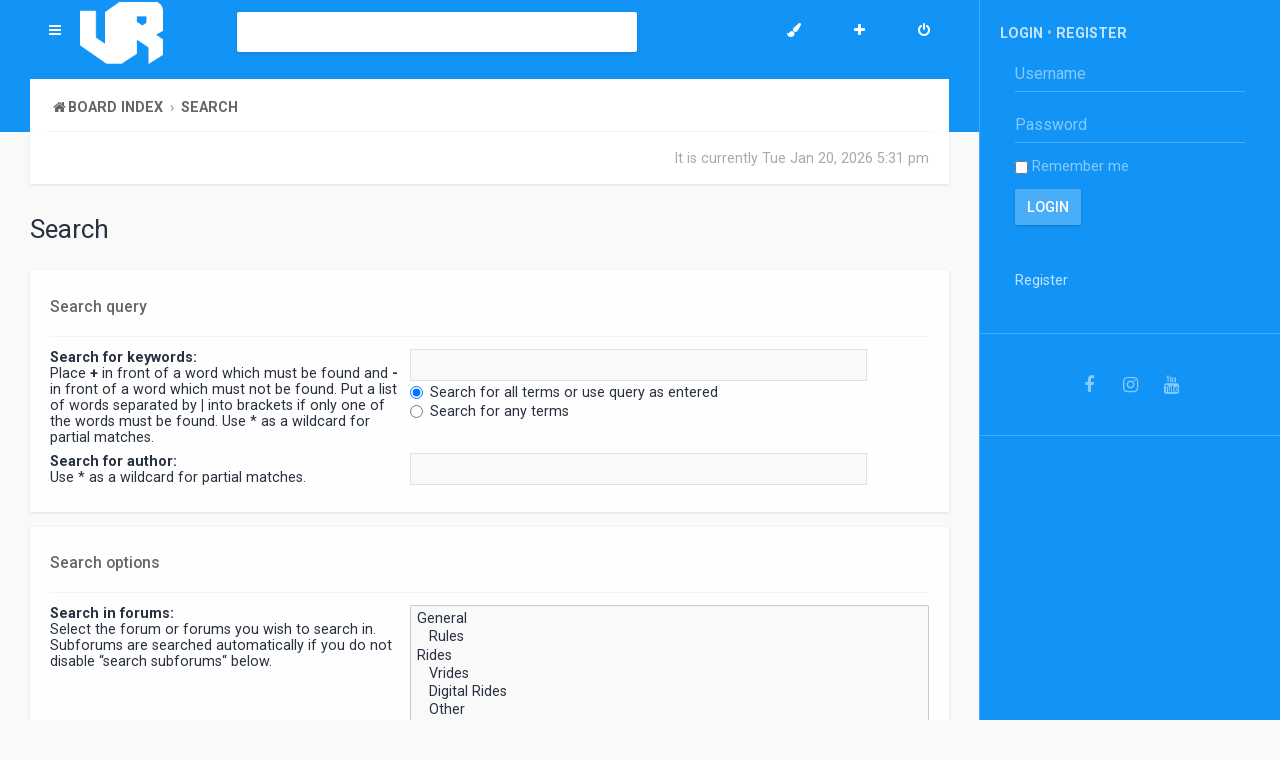

--- FILE ---
content_type: text/html; charset=UTF-8
request_url: https://www.vrides.nl/forum/search.php?sid=a595ff9d420f8ef1bb123ce23149ba29
body_size: 5889
content:
<!DOCTYPE html>
<html dir="ltr" lang="en-gb">
<head>
<meta charset="utf-8" />
<meta http-equiv="X-UA-Compatible" content="IE=edge">
<meta name="viewport" content="width=device-width, initial-scale=1" />

<title>vrides.nl - Search</title>

	<link rel="alternate" type="application/atom+xml" title="Feed - vrides.nl" href="/forum/app.php/feed?sid=2903f042f9184bfdd057be947b0e7dde">			<link rel="alternate" type="application/atom+xml" title="Feed - New Topics" href="/forum/app.php/feed/topics?sid=2903f042f9184bfdd057be947b0e7dde">				


<!--
	phpBB style name: Volare
	Based on style:   prosilver (this is the default phpBB3 style)
	Original author:  Tom Beddard ( http://www.subBlue.com/ )
	Modified by: PlanetStyles.net ( http://www.planetstyles.net/ )
-->

<link href="./assets/css/font-awesome.min.css?assets_version=9" rel="stylesheet">
<link href="./styles/Volare/theme/stylesheet.css?assets_version=9" rel="stylesheet">
<link href="./styles/Volare/theme/en/stylesheet.css?assets_version=9" rel="stylesheet">




<!--[if lte IE 9]>
	<link href="./styles/Volare/theme/tweaks.css?assets_version=9" rel="stylesheet">
<![endif]-->


<link href="https://fonts.googleapis.com/css?family=Roboto:300,400,500,700" rel="stylesheet">

<link href="./ext/gfksx/ThanksForPosts/styles/prosilver/theme/thanks.css?assets_version=9" rel="stylesheet" media="screen" />



<link href="./styles/Volare/theme/colours/Blue.css?assets_version=9" rel="stylesheet" class="colour_switch_link"  />

<link href="./styles/Volare/theme/animate.css" rel="stylesheet" />
<style type="text/css">
	.forabg, .forumbg, .post, .stat-block, .rules, .panel, .grid_solo_card_container, .welcome_message {
		transform: translateY(-15px);
		transition: .75s ease-in-out;
	}
</style>


</head>
<body id="phpbb" class="nojs notouch section-search ltr  sidebarsGlobal sidebarRight ">

    

	<!-- Soon -->
 
<div class="sidebar_container sidebarHideMe">

<div class="main_content">
<div class="control_bar_placeholder">

<div class="control_bar" id="control_bar_handler">
	<div class="control_bar_flex_container">
                	<a href="./index.php?sid=2903f042f9184bfdd057be947b0e7dde" class="custom_logo logo_mobile"><img src="https://www.vrides.nl/forum/ext/planetstyles/volare/store/vr wit.png" alt=""></a>
                <div class="control_bar_left">
            <ul id="nav-main" class="nav-main linklist" role="menubar">
                <li id="quick-links" class="quick-links dropdown-container responsive-menu" data-skip-responsive="true">
                    <a href="#" class="dropdown-trigger materialbutton">
                        <i class="icon fa-bars fa-fw" aria-hidden="true"></i>
                    </a>
                    <div class="dropdown">
                        <div class="pointer"><div class="pointer-inner"></div></div>
                        <ul class="dropdown-contents" role="menu">
                                                                                        <li class="separator"></li>
                                                                                                                                    <li>
                                        <a href="./search.php?search_id=unanswered&amp;sid=2903f042f9184bfdd057be947b0e7dde" role="menuitem">
                                            <i class="icon fa-file-o fa-fw icon-gray" aria-hidden="true"></i><span>Unanswered topics</span>
                                        </a>
                                    </li>
                                    <li>
                                        <a href="./search.php?search_id=active_topics&amp;sid=2903f042f9184bfdd057be947b0e7dde" role="menuitem">
                                            <i class="icon fa-file-o fa-fw icon-blue" aria-hidden="true"></i><span>Active topics</span>
                                        </a>
                                    </li>
                                    <li class="separator"></li>
                                    <li>
                                        <a href="./search.php?sid=2903f042f9184bfdd057be947b0e7dde" role="menuitem">
                                            <i class="icon fa-search fa-fw" aria-hidden="true"></i><span>Search</span>
                                        </a>
                                    </li>
                            
                                                                                    <li data-skip-responsive="true">
                                <a href="/forum/app.php/help/faq?sid=2903f042f9184bfdd057be947b0e7dde" rel="help" title="Frequently Asked Questions" role="menuitem">
                                    <i class="icon fa-question-circle fa-fw" aria-hidden="true"></i><span>FAQ</span>
                                </a>
                            </li>
                                                        <li class="separator"></li>

                                                    </ul>
                    </div>
                </li>
                                            </ul>
                        	<a href="./index.php?sid=2903f042f9184bfdd057be947b0e7dde" class="custom_logo logo_desktop"><img src="https://www.vrides.nl/forum/ext/planetstyles/volare/store/vr wit.png" alt=""></a>
                    </div><!-- /.control-bar-left -->
        <div class="control_bar_middle">
                            <span class="icon fa-search desktop_search"></span>
                <form action="./search.php?sid=2903f042f9184bfdd057be947b0e7dde" method="get" id="search">
                    <input name="keywords" id="keywords" type="search" maxlength="128" title="Search for keywords" class="control_bar_search" value="" placeholder="Search…" />
                    <input type="hidden" name="sid" value="2903f042f9184bfdd057be947b0e7dde" />

                </form>
                    </div><!-- /.control-bar-middle -->
        <div class="control_bar_right">
            <ul id="nav-main" class="nav-main linklist" role="menubar">
                                    <li class="rightside"  data-skip-responsive="true">
                        <a href="./ucp.php?mode=login&amp;redirect=search.php&amp;sid=2903f042f9184bfdd057be947b0e7dde" title="Login" accesskey="x" role="menuitem" class="materialbutton">
                            <i class="icon fa-power-off fa-fw" aria-hidden="true"></i>
                        </a>
                    </li>
                                            <li class="rightside" data-skip-responsive="true">
                            <a href="./ucp.php?mode=register&amp;sid=2903f042f9184bfdd057be947b0e7dde" role="menuitem" class="materialbutton">
                                <i class="icon fa-plus  fa-fw" aria-hidden="true"></i>
                            </a>
                        </li>
                                                                                                    <li class="dropdown-container dropdown-right rightside" data-skip-responsive="true">
                            <a href="#" id="palette_list_button" class="dropdown-trigger materialbutton">
                                <i class="icon fa-paint-brush fa-fw" aria-hidden="true"></i>
                            </a>
                            <div class="dropdown">
                                <div class="pointer"><div class="pointer-inner"></div></div>
                                <ul class="dropdown-contents colour_switch_menu" role="menu">
                                    <li><a href="#" rel="https://www.vrides.nl/forum/styles/Volare/theme/colours/Red.css"><i class="icon fa-square" style="color: #F7412C;"></i>Red</a></li>
                                    <li><a href="#" rel="https://www.vrides.nl/forum/styles/Volare/theme/colours/Pink.css"><i class="icon fa-square" style="color: #EC1562;"></i>Pink</a></li>
                                    <li><a href="#" rel="https://www.vrides.nl/forum/styles/Volare/theme/colours/Purple.css"><i class="icon fa-square" style="color: #9D1DB2;"></i>Purple</a></li>
                                    <li><a href="#" rel="https://www.vrides.nl/forum/styles/Volare/theme/colours/Deep_Purple.css"><i class="icon fa-square" style="color: #6834BC;"></i>Deep Purple</a></li>
                                    <li><a href="#" rel="https://www.vrides.nl/forum/styles/Volare/theme/colours/Indigo.css"><i class="icon fa-square" style="color: #3F4DB8;"></i>Indigo</a></li>
                                    <li><a href="#" rel="https://www.vrides.nl/forum/styles/Volare/theme/colours/Blue.css"><i class="icon fa-square" style="color: #1294F6;"></i>Blue</a></li>
                                    <li><a href="#" rel="https://www.vrides.nl/forum/styles/Volare/theme/colours/Light_Blue.css"><i class="icon fa-square" style="color: #00A7F6;"></i>Light Blue</a></li>
                                    <li><a href="#" rel="https://www.vrides.nl/forum/styles/Volare/theme/colours/Cyan.css"><i class="icon fa-square" style="color: #00BCD7;"></i>Cyan</a></li>
                                    <li><a href="#" rel="https://www.vrides.nl/forum/styles/Volare/theme/colours/Teal.css"><i class="icon fa-square" style="color: #009788;"></i>Teal</a></li>
                                    <li><a href="#" rel="https://www.vrides.nl/forum/styles/Volare/theme/colours/Green.css"><i class="icon fa-square" style="color: #48B14C;"></i>Green</a></li>
                                    <li><a href="#" rel="https://www.vrides.nl/forum/styles/Volare/theme/colours/Light_Green.css"><i class="icon fa-square" style="color: #89C541;"></i>Light Green</a></li>
                                    <li><a href="#" rel="https://www.vrides.nl/forum/styles/Volare/theme/colours/Lime.css"><i class="icon fa-square" style="color: #CDDE20;"></i>Lime</a></li>
                                    <li><a href="#" rel="https://www.vrides.nl/forum/styles/Volare/theme/colours/Amber.css"><i class="icon fa-square" style="color: #FEC200;"></i>Amber</a></li>
                                    <li><a href="#" rel="https://www.vrides.nl/forum/styles/Volare/theme/colours/Orange.css"><i class="icon fa-square" style="color: #FE9900;"></i>Orange</a></li>
                                    <li><a href="#" rel="https://www.vrides.nl/forum/styles/Volare/theme/colours/Deep_Orange.css"><i class="icon fa-square" style="color: #FF5608;"></i>Deep Orange</a></li>
                                    <li><a href="#" rel="https://www.vrides.nl/forum/styles/Volare/theme/colours/Brown.css"><i class="icon fa-square" style="color: #7B5548;"></i>Brown</a></li>
                                    <li><a href="#" rel="https://www.vrides.nl/forum/styles/Volare/theme/colours/Blue_Grey.css"><i class="icon fa-square" style="color: #607D8D;"></i>Blue Grey</a></li>
                                    <li><a href="#" rel="https://www.vrides.nl/forum/styles/Volare/theme/colours/Grey.css"><i class="icon fa-square" style="color: #9E9E9E;"></i>Grey</a></li>
                                    <li><a href="#" rel="https://www.vrides.nl/forum/styles/Volare/theme/colours/Black.css"><i class="icon fa-square" style="color: #242424;"></i>Black</a></li>
                                </ul>
                            </div>
                        </li>
                                </ul>
        </div><!-- /.control-bar-right -->
    </div><!-- /.control_bar_flex_container -->

	
    <div class="wrap">
        <div class="sub_bar sub_bar_top">
            <ul id="nav-breadcrumbs" class="nav-breadcrumbs linklist navlinks" role="menubar">
                                        
                        
                <li class="breadcrumbs" itemscope itemtype="https://schema.org/BreadcrumbList">
        
                            
                                            <span class="crumb" itemtype="https://schema.org/ListItem" itemprop="itemListElement" itemscope><a itemprop="item" href="./index.php?sid=2903f042f9184bfdd057be947b0e7dde" accesskey="h" data-navbar-reference="index"><i class="icon fa-home fa-fw"></i><span itemprop="name">Board index</span></a><meta itemprop="position" content="1" /></span>
        
                                                                            
                                                <span class="crumb" itemtype="https://schema.org/ListItem" itemprop="itemListElement" itemscope><a itemprop="item" href="./search.php?sid=2903f042f9184bfdd057be947b0e7dde"><span itemprop="name">Search</span></a><meta itemprop="position" content="2" /></span>
                                                    
                                    </li>
        
                        
                            </ul>
        </div><!-- /.sub-bar-top -->
    </div><!-- /.wrap -->
</div><!-- /.control_bar -->

</div>

<div class="wrap">
	<div class="sub_bar sub_bar_bottom">

            <p class="right responsive-hide time">
            	It is currently Tue Jan 20, 2026 5:31 pm            </p>
            

    </div><!-- /.sub_bar_bottom -->
</div><!-- / Frist instance of .wrap -->

<div id="sticky_header_trigger"></div>

<div id="wrap" class="wrap">
	<a id="top" class="top-anchor" accesskey="t"></a>
	<div id="page-header">

        
    
	
	<a id="start_here" class="anchor"></a>
	<div id="page-body" class="page-body" role="main">
		
		
        
<h2 class="solo">Search</h2>

<form method="get" action="./search.php" data-focus="keywords">

<div class="panel">
	<div class="inner">
	<h3>Search query</h3>

		<fieldset>
		<dl>
		<dt><label for="keywords">Search for keywords:</label><br /><span>Place <strong>+</strong> in front of a word which must be found and <strong>-</strong> in front of a word which must not be found. Put a list of words separated by <strong>|</strong> into brackets if only one of the words must be found. Use * as a wildcard for partial matches.</span></dt>
		<dd><input type="search" class="inputbox" name="keywords" id="keywords" size="40" title="Search for keywords" /></dd>
		<dd><label for="terms1"><input type="radio" name="terms" id="terms1" value="all" checked="checked" /> Search for all terms or use query as entered</label></dd>
		<dd><label for="terms2"><input type="radio" name="terms" id="terms2" value="any" /> Search for any terms</label></dd>
	</dl>
	<dl>
		<dt><label for="author">Search for author:</label><br /><span>Use * as a wildcard for partial matches.</span></dt>
		<dd><input type="search" class="inputbox" name="author" id="author" size="40" title="Search for author" /></dd>
	</dl>
		</fieldset>
	
	</div>
</div>

<div class="panel bg2">
	<div class="inner">

	<h3>Search options</h3>

		<fieldset>
		<dl>
		<dt><label for="search_forum">Search in forums:</label><br /><span>Select the forum or forums you wish to search in. Subforums are searched automatically if you do not disable “search subforums“ below.</span></dt>
		<dd><select name="fid[]" id="search_forum" multiple="multiple" size="8" title="Search in forums"><option value="4">General</option><option value="7">&nbsp; &nbsp;Rules</option><option value="6">Rides</option><option value="8">&nbsp; &nbsp;Vrides</option><option value="9">&nbsp; &nbsp;Digital Rides</option><option value="10">&nbsp; &nbsp;Other</option><option value="14">Off-topic</option><option value="15">&nbsp; &nbsp;Ride Requests</option><option value="17">Closed Topics</option><option value="18">&nbsp; &nbsp;Closed topics</option></select></dd>
	</dl>
	<dl>
		<dt><label for="search_child1">Search subforums:</label></dt>
		<dd>
			<label for="search_child1"><input type="radio" name="sc" id="search_child1" value="1" checked="checked" /> Yes</label>
			<label for="search_child2"><input type="radio" name="sc" id="search_child2" value="0" /> No</label>
		</dd>
	</dl>
	<dl>
		<dt><label for="sf1">Search within:</label></dt>
		<dd><label for="sf1"><input type="radio" name="sf" id="sf1" value="all" checked="checked" /> Post subjects and message text</label></dd>
		<dd><label for="sf2"><input type="radio" name="sf" id="sf2" value="msgonly" /> Message text only</label></dd>
		<dd><label for="sf3"><input type="radio" name="sf" id="sf3" value="titleonly" /> Topic titles only</label></dd>
		<dd><label for="sf4"><input type="radio" name="sf" id="sf4" value="firstpost" /> First post of topics only</label></dd>
	</dl>
	
	<hr class="dashed" />

		<dl>
		<dt><label for="show_results1">Display results as:</label></dt>
		<dd>
			<label for="show_results1"><input type="radio" name="sr" id="show_results1" value="posts" checked="checked" /> Posts</label>
			<label for="show_results2"><input type="radio" name="sr" id="show_results2" value="topics" /> Topics</label>
		</dd>
	</dl>
	<dl>
		<dt><label for="sd">Sort results by:</label></dt>
		<dd><select name="sk" id="sk"><option value="a">Author</option><option value="t" selected="selected">Post time</option><option value="f">Forum</option><option value="i">Topic title</option><option value="s">Post subject</option></select>&nbsp;
			<label for="sa"><input type="radio" name="sd" id="sa" value="a" /> Ascending</label>
			<label for="sd"><input type="radio" name="sd" id="sd" value="d" checked="checked" /> Descending</label>
		</dd>
	</dl>
	<dl>
		<dt><label>Limit results to previous:</label></dt>
		<dd><select name="st" id="st"><option value="0" selected="selected">All results</option><option value="1">1 day</option><option value="7">7 days</option><option value="14">2 weeks</option><option value="30">1 month</option><option value="90">3 months</option><option value="180">6 months</option><option value="365">1 year</option></select></dd>
	</dl>
	<dl>
		<dt>
			<label for="ch">Return first:</label>
			<br><span>Set to 0 to display the entire post.</span>
		</dt>
		<dd><input id="ch" name="ch" type="number" value="300" min="0" max="9999" title="Return first"> characters of posts</dd>
	</dl>
		</fieldset>
	
	</div>
</div>

<div class="panel bg3">
	<div class="inner">

	<fieldset class="submit-buttons">
		<input type="hidden" name="t" value="0" />
<input type="hidden" name="sid" value="2903f042f9184bfdd057be947b0e7dde" />
<input type="reset" value="Reset" name="reset" class="button2" />&nbsp;
		<input type="submit" name="submit" value="Search" class="button1" />
	</fieldset>

	</div>
</div>

</form>


			</div>

<div class="event_overall_footer_page_body_after">
	</div>

</div></div>

<div id="page-footer" class="page-footer" role="contentinfo">
	<div class="navbar" role="navigation">
	<div class="inner">

	<ul id="nav-footer" class="nav-footer linklist" role="menubar">
		<li class="breadcrumbs">
									<span class="crumb"><a href="./index.php?sid=2903f042f9184bfdd057be947b0e7dde" data-navbar-reference="index"><i class="icon fa-home fa-fw" aria-hidden="true"></i><span>Board index</span></a></span>					</li>
		
				<li class="rightside">All times are <span title="UTC">UTC</span></li>
							<li class="rightside">
				<a href="./ucp.php?mode=delete_cookies&amp;sid=2903f042f9184bfdd057be947b0e7dde" data-ajax="true" data-refresh="true" role="menuitem">
					<i class="icon fa-trash fa-fw" aria-hidden="true"></i><span>Delete cookies</span>
				</a>
			</li>
							<li class="rightside">
			<a class="footer-link" href="./ucp.php?mode=privacy&amp;sid=2903f042f9184bfdd057be947b0e7dde" title="Privacy" role="menuitem">
				<i class="icon fa-lock fa-fw" aria-hidden="true"></i><span class="footer-link-text">Privacy</span>
			</a>
		</li>
        <li class="rightside">
			<a class="footer-link" href="./ucp.php?mode=terms&amp;sid=2903f042f9184bfdd057be947b0e7dde" title="Terms" role="menuitem">
				<i class="icon fa-check fa-fw" aria-hidden="true"></i><span class="footer-link-text">Terms</span>
			</a>        
        </li>        
											<li class="rightside" data-last-responsive="true">
				<a href="./memberlist.php?mode=contactadmin&amp;sid=2903f042f9184bfdd057be947b0e7dde" role="menuitem">
					<i class="icon fa-envelope fa-fw" aria-hidden="true"></i><span>Contact us</span>
				</a>
			</li>
			</ul>

	</div>
</div>



	<div id="darkenwrapper" class="darkenwrapper" data-ajax-error-title="AJAX error" data-ajax-error-text="Something went wrong when processing your request." data-ajax-error-text-abort="User aborted request." data-ajax-error-text-timeout="Your request timed out; please try again." data-ajax-error-text-parsererror="Something went wrong with the request and the server returned an invalid reply.">
		<div id="darken" class="darken">&nbsp;</div>
	</div>

	<div id="phpbb_alert" class="phpbb_alert" data-l-err="Error" data-l-timeout-processing-req="Request timed out.">
		<a href="#" class="alert_close">
			<i class="icon fa-times-circle fa-fw" aria-hidden="true"></i>
		</a>
		<h3 class="alert_title">&nbsp;</h3><p class="alert_text"></p>
	</div>
	<div id="phpbb_confirm" class="phpbb_alert">
		<a href="#" class="alert_close">
			<i class="icon fa-times-circle fa-fw" aria-hidden="true"></i>
		</a>
		<div class="alert_text"></div>
	</div>
</div>

<div style="display: none;">
	<a id="bottom" class="anchor" accesskey="z"></a>
	<img src="/forum/app.php/cron/cron.task.core.tidy_search?sid=2903f042f9184bfdd057be947b0e7dde" width="1" height="1" alt="cron" /></div>

<script src="./assets/javascript/jquery-3.5.1.min.js?assets_version=9"></script>
<script src="./assets/javascript/core.js?assets_version=9"></script>




<script src="./styles/prosilver/template/forum_fn.js?assets_version=9"></script>
<script src="./styles/prosilver/template/ajax.js?assets_version=9"></script>
<script src="./styles/Volare/template/js.cookie.js?assets_version=9"></script>
<script src="./styles/Volare/template/jquery.waypoints.js?assets_version=9"></script>
<script src="./styles/Volare/template/jQuery.succinct.min.js?assets_version=9"></script>


<script>
$(function($) {

	// Toggle Search Bar Placeholder Colour on focus
	$("input.control_bar_search").focusin(function() {
		$(".control_bar_middle .fa-search").addClass("greytext");
	});
	$("input.control_bar_search").focusout(function() {
		$(".control_bar_middle .fa-search").removeClass("greytext");
	});

	// Add '.animated' class to every instance of .dropdown
		$(".dropdown").addClass("animated fadeIn");
	
	// Style Switcher
		if(Cookies.get('https://www.vrides.nl/forum/VolareAccentColour')) {
		$("link.colour_switch_link").attr("href",Cookies.get('https://www.vrides.nl/forum/VolareAccentColour'));
	}

	$(".colour_switch_menu a").click(function() {
		$("link.colour_switch_link").attr("href",$(this).attr('rel'));
		Cookies.set('https://www.vrides.nl/forum/VolareAccentColour', $(this).attr('rel'), { expires: 365, path: '/' });
		return false;
	});
	


	// Sticky Header
	
	// Sidebar things
	
	// Sticky widget
	var $things2 = $('#sidebarStickyDetector');

	// Scroll up
	$things2.waypoint(function(direction) {
	  if (direction === 'up') {
		$("#stickyWidget").removeClass("sidebar_is_stuck slideInDown");
	  }
	});

	// Scroll down
	$things2.waypoint(function(direction) {
	  if (direction === 'down') {
		$("#stickyWidget").addClass("sidebar_is_stuck animated slideInDown");
	  }
	});
	

			// Animate Forumlist and other things
		// Add a small transition delay to each block for nice effect
		$(".forabg, .forumbg, .post, .stat-block, .rules, .panel, .grid_solo_card_container, .welcome_message").each(function(i) {
			$(this).addClass("animated fadeIn");

			var transitiondelay = ('0.' + (i+1)) + 's';
			$(this).css({
				"transform": 'translateY(0px)',
				"transition-delay": transitiondelay,
				"animation-delay": transitiondelay
			});
			// console.log(transitiondelay);
		});
	
	// Add materialbutton class to collapsible categories (if enabled)
	if ($('a.collapse-btn').length) {
		$("a.collapse-btn").addClass("materialbutton");
	}

	// Add user icon in front of forumlist mods
	$("span.forumlist_mods a").each(function(i) {
		$(this).prepend("<i class='icon fa-shield fa-fw'></i>");
	});
	// Remove the comma seperator
	$("span.forumlist_mods").each(function() {
		$(this).html($(this).html().replace(/,/g , ''));
	});


	
	// Trim long forum descriptions in the grid layout
	
});
</script>

    </div><!-- /end main content-->

    <div class="sidebar_right sidebar_desktop" style="width: 300px;">
    
    
                    <div class="sidebarWidget profileWidget">
            
            <h4>
                                    <a href="./ucp.php?mode=login&amp;redirect=search.php&amp;sid=2903f042f9184bfdd057be947b0e7dde">Login</a>
                    &bull; <a href="./ucp.php?mode=register&amp;sid=2903f042f9184bfdd057be947b0e7dde">Register</a>                            
            </h4>
            			
            <form method="post" action="./ucp.php?mode=login&amp;sid=2903f042f9184bfdd057be947b0e7dde">
                <fieldset class="quick-login">
                    <input type="text" name="username" id="username" size="10" class="inputbox" title="Username" placeholder="Username" /></label>
                    <input type="password" name="password" id="password" size="10" class="inputbox" title="Password" autocomplete="off" placeholder="Password" /></label>
                                            <label for="autologin2"><input type="checkbox" name="autologin" id="autologin2" /> Remember me</label>
                                        <input type="submit" name="login" value="Login" class="button2" />
                                        <br /><br /><a href="./ucp.php?mode=register&amp;sid=2903f042f9184bfdd057be947b0e7dde">Register</a>                                                    
                    <input type="hidden" name="redirect" value="./search.php?sid=2903f042f9184bfdd057be947b0e7dde" />
<input type="hidden" name="creation_time" value="1768930272" />
<input type="hidden" name="form_token" value="5ddff1f72156c9838b8a15f8c9b6477f13b87ce3" />

                </fieldset>      
                                                                         
            </form>                                                												
			                       	
		

            
            
            </div>
         
    
    	
		
        
        
                	<div class="sidebarWidget sidebarSocial">
                <a title="Facebook" href="https://facebook.com/VridesNL" class="sfacebook"><i class="fa fa-facebook-f"></i></a><a title="Instagram" href="https://instagram.com/VRidesNL" class="sinstagram"><i class="fa fa-instagram"></i></a><a title="Youtube" href="https://youtube.com/Deltavlokkies" class="syoutube"><i class="fa fa-youtube"></i></a>            </div>	
                
        <div id="sidebarStickyDetector"></div>
             
	</div><!-- /sidebar_right -->
</div><!-- /.sidebar_container -->



</body>
</html>


--- FILE ---
content_type: text/css
request_url: https://www.vrides.nl/forum/styles/Volare/theme/stylesheet.css?assets_version=9
body_size: 41
content:
/*  phpBB3 Style Sheet
    --------------------------------------------------------------
	Style name:			prosilver (the default phpBB 3.3.x style)
	Based on style:
	Original author:	Tom Beddard ( http://www.subblue.com/ )
	Modified by:		phpBB Limited ( https://www.phpbb.com/ )
    --------------------------------------------------------------
*/

@import url("normalize.css?v=volare112");
@import url("base.css?v=volare112");
@import url("utilities.css?v=volare112");
@import url("common.css?v=volare112");
@import url("links.css?v=volare112");
@import url("content.css?v=volare112");
@import url("buttons.css?v=volare112");
@import url("cp.css?v=volare112");
@import url("forms.css?v=volare112");
@import url("icons.css?v=volare112");
@import url("colours.css?v=volare112");
@import url("fonts.css?v=volare112");
@import url("volare.css?v=volare112");
@import url("elements.css?v=volare112");

/* Responsive */
@import url("responsive/responsive.css?v=volare112");
@import url("responsive/xs-phones.css?v=volare112");
@import url("responsive/small-smaller-tablets.css?v=volare112");
@import url("responsive/medium-ipad.css?v=volare112");
@import url("responsive/large-desktops.css?v=volare112");
@import url("responsive/squishy.css?v=volare112");


--- FILE ---
content_type: text/css
request_url: https://www.vrides.nl/forum/styles/Volare/theme/colours/Blue.css?assets_version=9
body_size: 319
content:
/*  #1294F6 (18,148,246)  */

/* Background Colour */
.control_bar, .specialbutton, .page-footer, .sidebar_right, a.button1, input.button1, input.button3, a.button2, input.button2, .pagination li.active span, .pagination li a:hover, .pagination li a:hover .icon, .pagination .dropdown-visible a.dropdown-trigger, .nojs .pagination .dropdown-container:hover a.dropdown-trigger, a.subforum i.subforum_unread, .global_unread:before, .global_unread_mine:before, .global_unread_locked:before, .global_unread_locked_mine:before, .announce_unread:before, .announce_unread_mine:before, .announce_unread_locked:before, .announce_unread_locked_mine:before, .forum_unread:before, .forum_unread_locked:before, .forum_unread_subforum:before, .sticky_unread:before, .sticky_unread_mine:before, .sticky_unread_locked:before, .sticky_unread_locked_mine:before, .pm_unread:before, .topic_unread:before, .topic_unread_mine:before, .topic_unread_hot:before, .topic_unread_hot_mine:before, .topic_unread_locked:before, .topic_unread_locked_mine:before, .form-element-bar::after, .forumlist_grid .grid_unread_indicator, .welcome_message {
	background-color: #1294F6 !important;	
}

/* Border Color */
.tabs .activetab > a, .tabs .activetab > a:hover, blockquote, .codebox code, .pagination li.active span, .pagination li a:hover, .pagination li a:hover .icon, .pagination .dropdown-visible a.dropdown-trigger, .nojs .pagination .dropdown-container:hover a.dropdown-trigger, a.postlink {
	border-color: #1294F6;
}

/* Color */
.codebox code, .navigation .active-subsection a, .topics .row-item:after, .pmlist .row-item:after, .cplist .row-item:after, a.postlink, .form-element-field:focus~.form-element-label, .forumlist_grid .grid_unread, .forumlist_grid .grid_unread_indicator {
	color: #1294F6;
}


/* Box shadow for unread pulse icons */
@-webkit-keyframes UnreadPulse {
	0% {
	  -webkit-box-shadow: 0 0 0 0 rgba(18,148,246,0.4);
	}
	70% {
		-webkit-box-shadow: 0 0 0 8px rgba(18,148,246,0);
	}
	100% {
		-webkit-box-shadow: 0 0 0 0 rgba(18,148,246,0);
	}
}
@keyframes UnreadPulse {
	0% {
	  -moz-box-shadow: 0 0 0 0 rgba(18,148,246,0.4);
	  box-shadow: 0 0 0 0 rgba(18,148,246,0.4);
	}
	70% {
		-moz-box-shadow: 0 0 0 8px rgba(18,148,246,0);
		box-shadow: 0 0 0 8px rgba(18,148,246, 0);
	}
	100% {
		-moz-box-shadow: 0 0 0 0 rgba(18,148,246,0);
		box-shadow: 0 0 0 0 rgba(18,148,246,0);
	}
}

--- FILE ---
content_type: text/css
request_url: https://www.vrides.nl/forum/styles/Volare/theme/volare.css?v=volare112
body_size: 3400
content:
/* New code for new things */

/* ------- Control Bar (Structure) ------- */
.control_bar {
	padding: 0;
}

.control_bar_flex_container {
	display: table;
	padding: 0 35px;
	width: 100%;
	box-sizing: border-box;
}

.control_bar_left {
	display: table-cell;
	vertical-align: top;
}

.control_bar_middle {
	display: table-cell;
	vertical-align: top;
}

.control_bar_right {
	display: table-cell;
	vertical-align: top;
}

/* ------- Control Bar (Menu (Left & Right) ------- */
							  
#nav-main {
	margin-top: 12px;
}
							  
#nav-main > li > a, #nav-main > li > div > a {
	color: #FFFFFF;
	padding: 3px 11px 6px;
	border-radius: 25px;
	position: relative;
}

#nav-main > li > div > a { /* Avatar drop-down */
	padding: 3px 6px 6px;
}

#nav-main > li > a:hover /* , #nav-main > li > div > a:hover */ {
	background: rgba(0,0,0,0.2);		
}

.control_bar_left #nav-main {
	float: left;
}

							  
/* ------- Control Bar (Search) ------- */							  

input.control_bar_search {
	width: 100%;
	padding: 0;
	margin: 0;
	border: none;
	margin: 12px 0;
	height: 40px;
	border-radius: 2px;
	padding: 0 15px 0 45px;
	box-sizing: border-box;
	background: rgba(255,255,255,0.21);
	color: #FFFFFF;
	transition: .1s;
	box-shadow: 0 2px 4px 0 rgba(0,0,0,.10);
}

.control_bar_middle .fa-search {
	position: absolute;	
	font-size: 16px;
	color: #FFFFFF;
	margin: 24px 0 0 15px;
}

input.control_bar_search::-webkit-input-placeholder {color: #FFFFFF;}
input.control_bar_search::-moz-placeholder {color: #FFFFFF;}
input.control_bar_search:-ms-input-placeholder {color: #FFFFFF;}
input.control_bar_search:-moz-placeholder {color: #FFFFFF;}

input.control_bar_search:focus {
	background: #FFFFFF;
	color: #AAAAAA;
	outline: none;
}

/* ------- Logo ------- */
.custom_logo img {
	max-height: 64px;
}

/* ------- Control Bar (Sticky Header) ------- */
.control_bar_fixed {
	width: 100%;
	position: fixed;
	top: 0;
	z-index: 9999;
	box-sizing: border-box;
}


/* ------- Sub Bars ------- */	
.sub_bar {
}

.sub_bar_top {
	background: #FFFFFF;
	margin-top: 15px;
	padding: 12px 20px 0;
	position: relative;      /*    Stop the bottom section box-shadow overlapping top    */
	z-index: 2;              /*                                                          */
}

.sub_bar_bottom {
	background: #FFFFFF;
	margin-bottom: 30px;
	padding: 17px 20px;
	position: relative;
	z-index: 1;
	box-shadow: 0 1px 3px 0 rgba(0,0,0,.1);
}

.sub_bar p {
	margin-bottom: 0;
}

ul#nav-breadcrumbs {
	border-bottom: 1px solid #f5f5f5;
	padding-bottom: 8px;
}

/* ------- Big Action Bar Buttons ------- */

.specialbutton {
	color: #FFFFFF;
	box-shadow: 0 1px 3px 0 rgba(0,0,0,.2);
}

.specialbutton span {
	margin-right: 4px;
}

.specialbutton .icon {
	color: #FFFFFF;	
}

.specialbutton:hover {color: #FFFFFF;}
.specialbutton:hover .icon {color: #FFFFFF;}

/* Make the fancy form on the action bar go inline */
.inline-form {
	float: left;
	padding-top: 11px;
	margin-left: 12px;
}

.inline-form .form-element-label {
	top: 1.2rem;
}



/* ------- Material Buttons ------- */
.materialbutton {
  position: relative;
  overflow: hidden;
  outline: none;
}

.materialbutton > * {
  position: relative;
}

.badge { /* Fix for badges borked by materialbutton class */
	position: absolute;
}

.materialbutton:before {
  content: "";
  position: absolute;
  top: 50%;
  left: 50%;
  display: block;
  width: 0;
  padding-top: 0;
  border-radius: 100%;
  background-color: rgba(236, 240, 241, .3);
  -webkit-transform: translate(-50%, -50%);
  -moz-transform: translate(-50%, -50%);
  -ms-transform: translate(-50%, -50%);
  -o-transform: translate(-50%, -50%);
  transform: translate(-50%, -50%);
}

.materialbutton:active:before {
  width: 120%;
  padding-top: 120%;
  transition: width .2s ease-out, padding-top .2s ease-out;
}


/* ------- Sidebars ------- */
.sidebar_right {
	color: rgba(255,255,255,0.5);
}

.sidebar_right a {
	color: rgba(255,255,255,0.75);
}

.sidebar_right a:hover {
	color: rgba(255,255,255,1);
}

/* Structure
---------------------------------------- */
.sidebar_container {
	display: table;
	table-layout: fixed;
	width: 100%;
	/* direction: rtl; */ /* Sidebar is loaded first to prevent flickering, here we use direction to reverse the display order */
}

.sidebar_container > * {
	/* direction: ltr; */	/* Then add this to stop the writing being rtl */
}

.main_content {
	display: table-cell;
}

.sidebar_right {
	display: table-cell;
	vertical-align: top;
	border-left: 1px solid rgba(255,255,255,0.2);
}

/* Titles */
.sidebar_right h4 {
	text-transform: uppercase;
	margin-bottom: 15px;
}


/* Widgets
---------------------------------------- */
.sidebarWidget {
	display: block;
	padding: 30px 20px;
	border-bottom: 1px solid rgba(255,255,255,0.2);
}

.sidebarWidget:first-child {
	padding-top: 25px;
}

.sidebar_right .forabg, .sidebar_right .forums {
	background: none;
	box-shadow: none;
}

.sidebarWidget p:last-child {
	margin-bottom: 0;
}

/* Menu Widget */
.sidebarMenu {
	list-style: none;
}

.sidebarMenu li.divider {
	border-bottom: 1px solid rgba(255,255,255,0.2);
	margin: 15px 0;
}

.sidebarMenu li a {
	display: block;
	padding: 10px;
}

.sidebarMenu li a:hover {
	text-decoration: none;
	background: rgba(255,255,255,0.23);
	transition: .1s;
}

.sidebarMenu li a i {
	margin-right: 15px;	
}

.sidebarMenu .badge {
	position: relative;
	float: right;
	top: 1px;
	right: 10px;
}


/* Login */
.profileWidget fieldset.quick-login input.inputbox {
	display: block;
	width: 100%; max-width: 100%;
	box-sizing: border-box;
	margin-bottom: 15px;
	margin-left: 0;
	padding: 8px 0;
	background: none;
	border-width: 0 0 1px 0;
	border-color: rgba(255,255,255,0.23);
	color: #FFFFFF;
}

.profileWidget fieldset.quick-login input.inputbox::-webkit-input-placeholder {color: rgba(255,255,255,0.5);}
.profileWidget fieldset.quick-login input.inputbox::-moz-placeholder {color: rgba(255,255,255,0.5);}
.profileWidget fieldset.quick-login input.inputbox:-ms-input-placeholder {color: rgba(255,255,255,0.5);}
.profileWidget fieldset.quick-login input.inputbox:-moz-placeholder {color: rgba(255,255,255,0.5);}

.profileWidget input[type=submit] {
	display: block;
	margin: 15px 0;
	color: #FFFFFF;
	background: rgba(255,255,255,0.23) !important;
	border-radius: 2px;
}

.profileWidget label {
	font-weight: normal;
}


/* Grid Widget */
.gridWidget {
	text-align: center;
}

.gridWidget a {
	margin: 0 1px 8px;	
}


/* Social links */
.sidebarSocial {
	text-align: center;
}

.sidebarSocial a {
	display: inline-block;
	width: 35px; height: 35px;
	line-height: 40px;
	text-align: center;
	margin: 3px;
	color: rgba(255,255,255,0.5);
}

.sidebarSocial a i {
	font-size: 18px;
}

.sidebarSocial a:hover {
	color: rgba(255,255,255,1);	
}

.sidebarSocial img {
	opacity: 0.5;	
}

.sidebarSocial a:hover img {
	opacity: 1;	
}

/* ------- Sidebar (Sticky Widget) ------- */
.sidebar_is_stuck {
	position: fixed;
	top: 0;
	width: 100%;
}

/* Hide sidebars on other pages when 'index only' selected */
.sidebarIndex .sidebarHideMe .sidebar_right {display: none;}


/* ------- Collapsible Categories extension support ------- */	
.collapse-btn {
	margin-top: -40px !important;
	margin-right: 20px !important;
	border: none !important;
	background: none !important;
	color: #AAAAAA !important;
}

.collapse-btn:hover {
	background: rgba(0,0,0,0.1) !important;	
}

.collapse-hide, .collapse-show {
	width: 29px !important;
	height: 29px !important;
	border-radius: 15px !important;
}

.collapse-btn:before, .collapse-btn:after {border: 0 !important;}

.collapse-hide:after, .collapse-show:after {
	font-family: FontAwesome !important;
	top: 13px !important;
	left: 8px !important;
}

.collapse-show:after {top: 14px !important;}

.collapse-hide:after {content: '\f077' !important;}
.collapse-show:after {content: '\f078' !important;}



/* ------- Subforums & Moderators ------- */
a.subforum, .forumlist_mods a {
	display: inline-block !important;
	margin-bottom: 5px;
	border-radius: 15px;
	background: rgba(0,0,0,.05);
	padding: 5px 12px 5px 30px;
}

a.subforum:hover, .forumlist_mods a:hover {
	text-decoration: none !important;
	background: rgba(0,0,0,.1);
}

a.subforum i, .forumlist_mods a i {
	margin-right: 5px;
	margin-left: -23px;
	padding: 5px 4px;
	position: absolute;
	font-size: 8px;
	color: #FFFFFF !important;
	border-radius: 50%;
	background: rgba(0,0,0,0.3);
}


/* ------- Forum & Topic Icons (Pulsing) ------- */
.forums .row-item:before, .topics .row-item:before, .pmlist .row-item:before, .cplist .row-item:before {
	font-family: FontAwesome;
	color: #FFFFFF;	
	text-align: center;
	position: absolute;
	left: 19px;
	top: 7px;	
	width: 32px;
	height: 32px;
	line-height: 29px;	
	border-radius: 50%;
	background: rgba(0,0,0,0.2);
}

/* Rows with 'last topic subject' have an extra 10px padding top, so we need to account for this with bigger top value */
.forums .row_has_subject .row-item:before, .topics .row_has_subject .row-item:before {
	top: 17px;	
}

/* Spotted topics */
.global_read_mine:after, .global_read_locked_mine:after, .global_unread_mine:after, .global_unread_locked_mine:after, .announce_read_mine:after, .announce_read_locked_mine:after, .announce_unread_mine:after, .announce_unread_locked_mine:after, .sticky_read_mine:after, .sticky_read_locked_mine:after, .sticky_unread_mine:after, .sticky_unread_locked_mine:after, .topic_read_mine:after, .topic_read_hot_mine:after, .topic_unread_mine:after, .topic_unread_hot_mine:after, .topic_read_locked_mine:after, .topic_unread_locked_mine:after {
	position: absolute;
	top: 8px;
	left: 44px;
	font-family: FontAwesome;
	content: "\f111";
	font-size: 6px;
	width: 6px;
	height: 6px;
	border: 2px solid #ffffff;
	border-radius: 6px;
}	

/* Adjustments for weirdly sized icons */
/* Nudge the padlock down a few pixels */
.forum_read_locked:before, .forum_unread_locked:before, .topic_read_locked:before, .topic_read_locked_mine:before, .topic_unread_locked:before, .topic_unread_locked_mine:before {
	line-height: 32px !important;
}

/* External link left and down */
.forum_link:before {
	line-height: 0 !important;
	width: 30px !important;
	height: 15px !important;
	padding: 17px 0 0 2px;
}

/* Set the icons */             /* Megaphone */
.global_read:before							{content: "\f0a1";}
.global_read_mine:before					{content: "\f0a1";}
.global_read_locked:before					{content: "\f0a1";}
.global_read_locked_mine:before				{content: "\f0a1";}
.global_unread:before						{content: "\f0a1";}
.global_unread_mine:before					{content: "\f0a1";}
.global_unread_locked:before				{content: "\f0a1";}
.global_unread_locked_mine:before			{content: "\f0a1";}
											/* Megaphone */
.announce_read:before						{content: "\f0a1";}
.announce_read_mine:before					{content: "\f0a1";}
.announce_read_locked:before				{content: "\f0a1";}
.announce_read_locked_mine:before			{content: "\f0a1";}
.announce_unread:before						{content: "\f0a1";}
.announce_unread_mine:before				{content: "\f0a1";}
.announce_unread_locked:before				{content: "\f0a1";}
.announce_unread_locked_mine:before			{content: "\f0a1";}
											/* External link */
.forum_link:before							{content: "\f08e";}
											/* Speech Bubble */
.forum_read:before							{content: "\f075";}
.forum_read_subforum:before					{content: "\f075";}
.forum_unread:before						{content: "\f075";}
.forum_unread_subforum:before				{content: "\f075";}
											/* Pin */
.sticky_read:before							{content: "\f08d";}
.sticky_read_mine:before					{content: "\f08d";}
.sticky_read_locked:before					{content: "\f08d";}
.sticky_read_locked_mine:before				{content: "\f08d";}
.sticky_unread:before						{content: "\f08d";}
.sticky_unread_mine:before					{content: "\f08d";}
.sticky_unread_locked:before				{content: "\f08d";}
.sticky_unread_locked_mine:before			{content: "\f08d";}
											/* Right arrow */
.topic_moved:before							{content: "\f061";}
											/* Envelope */
.pm_read:before 							{content: "\f0e0";}
.pm_unread:before 							{content: "\f0e0";}
											/* Speech Bubble */
.topic_read:before							{content: "\f075";}
.topic_read_mine:before						{content: "\f075";}
.topic_read_hot:before						{content: "\f075";}
.topic_read_hot_mine:before					{content: "\f075";}
.topic_unread:before						{content: "\f075";}
.topic_unread_mine:before					{content: "\f075";}
.topic_unread_hot:before					{content: "\f075";}
.topic_unread_hot_mine:before				{content: "\f075";}
											/* Padlock */
.forum_read_locked:before					{content: "\f023";}
.forum_unread_locked:before					{content: "\f023";}
.topic_read_locked:before					{content: "\f023";}
.topic_read_locked_mine:before				{content: "\f023";}
.topic_unread_locked:before					{content: "\f023";}
.topic_unread_locked_mine:before			{content: "\f023";}


/* Unread States */
.global_unread:before, .global_unread_mine:before, .global_unread_locked:before, .global_unread_locked_mine:before, .announce_unread:before, .announce_unread_mine:before, .announce_unread_locked:before, .announce_unread_locked_mine:before, .forum_unread:before, .forum_unread_locked:before, .forum_unread_subforum:before, .sticky_unread:before, .sticky_unread_mine:before, .sticky_unread_locked:before, .sticky_unread_locked_mine:before, .pm_unread:before, .topic_unread:before, .topic_unread_mine:before, .topic_unread_hot:before, .topic_unread_hot_mine:before, .topic_unread_locked:before, .topic_unread_locked_mine:before {
	animation: UnreadPulse 1.4s infinite;	
}



/* Last post avatars */
.lastpostavatar img {
	border: none !important;
	margin-bottom: 10px !important;
	margin-top: 5px !Important;
	margin-right: 10px !important;
	border-radius: 50% !important;
}



/* ------- Event padding corrections (tested on advertisement management) ------- */
.phpbb-ads-center {
	margin-top: 15px !important;
	margin-bottom: 15px !important;
}

.phpbb-ads-center img {
	max-width: 100% !important;
}


/* ------- Grids ------- */
.grid_category_wrapper {
	margin: 0 -15px;
}

.forumlist_grid .grid_solo_card_container {
	display: block;
	float: left;
	width: 360px;
}

.forumlist_grid .grid_card {
	background: #FFFFFF;
	box-shadow: 0 1px 3px 0 rgba(0,0,0,.1);
	margin: 0 15px 30px 15px;
}

.forumlist_grid .grid_card_image {
	display: block;
	height: 200px;
	position: relative;
	background-size: cover;
	overflow: hidden;

}

.forumlist_grid .grid_card_image:hover {

}

.forumlist_grid .grid_card_image_forum_name {
	position: absolute;
	padding: 15px;
	bottom: 0;
	left: 0;
	color: #FFFFFF;
}

.forumlist_grid .card_description {
	padding: 15px;
	border-bottom: 1px solid #f3f3f3;
	height: 40px;
	overflow: hidden;
}

.forumlist_grid .card_counters {
	padding: 15px;
}	

.forumlist_grid .card_counters strong {
	color: #666666;
}

.forumlist_grid .grid_unread {
	
}


.forumlist_grid .grid_unread_indicator {
	width: 8px;
	height: 8px;
	border-radius: 50%;
	display: inline-block;
	margin-bottom: 1px;
	margin-right: 4px;
	animation: UnreadPulse 2s infinite;
}


/* Welcome message
---------------------------------------- */
.welcome_message {
	padding: 15px 30px;	
	margin-bottom: 30px;
	position: relative;
}

.welcome_message:before {
	content: "";
	position: absolute;
	top: 0;
	right: 0;
	bottom: 0;
	left: 0;
	z-index: 1;
}

.welcome_message * {
	position: relative;
	z-index: 2;
}

.welcome_message h1 {
	margin-bottom: 5px;
	position: relative;	
}

.welcome_message p {
	color: #FFFFFF;
}

.welcome_message a.button1 {
	background: rgba(255,255,255,0.23) !important;	
}


/* Misc
---------------------------------------- */
.right-sidebar img {
	max-width: 100%;
}

.online-icon {
	display: inline-block;
	width: 8px;
	height: 8px;
	border-radius: 50%;
	background: #81B900;
	animation: OnlinePulse 2s infinite;
}

@-webkit-keyframes OnlinePulse {
	0% {
	  -webkit-box-shadow: 0 0 0 0 rgba(129,185,0, 0.4);
	}
	70% {
		-webkit-box-shadow: 0 0 0 8px rgba(129,185,0, 0);
	}
	100% {
		-webkit-box-shadow: 0 0 0 0 rgba(129,185,0, 0);
	}
}
@keyframes OnlinePulse {
	0% {
	  -moz-box-shadow: 0 0 0 0 rgba(129,185,0, 0.4);
	  box-shadow: 0 0 0 0 rgba(129,185,0, 0.4);
	}
	70% {
		-moz-box-shadow: 0 0 0 8px rgba(129,185,0, 0);
		box-shadow: 0 0 0 8px rgba(129,185,0, 0);
	}
	100% {
		-moz-box-shadow: 0 0 0 0 rgba(129,185,0, 0);
		box-shadow: 0 0 0 0 rgba(129,185,0, 0);
	}
}

/* Responsive
---------------------------------------- */
.logo_mobile {
	display: none;
}

--- FILE ---
content_type: text/css
request_url: https://www.vrides.nl/forum/styles/Volare/theme/responsive/xs-phones.css?v=volare112
body_size: 83
content:
@media (max-width: 767px) {
	
	body{ border-top-color: #FF0000;}
	
	/* Move the sidebar below content */
	.main_content {
		width: 100%;
		margin: 0;
		display: block;
	}
	.sidebar_right {
		display: block;
		margin: 0;
		width: 100% !important;
		border-top: 1px solid rgba(255,255,255,0.2); /* Add border top */
		text-align: center;
	}
	
	/* Remove table display from control bar and cells */
	.control_bar_flex_container {
		display: inline-block;
		padding: 0;
	}
	.control_bar_left, .control_bar_middle, .control_bar_right {
		display: block;
	}
	/* Hide the desktop logo and search */
	.logo_desktop, .control_bar_middle {
		display: none;
	}
	/* Show mobile logo  */
	.logo_mobile {
		display: block;
		text-align: center;
	}
	/* Reduce right links margin */
	ul.linklist > li {
		margin-right: 5px;	
	}
	ul.linklist > li.rightside	 {
		margin-left: 5px;
	}


	
}